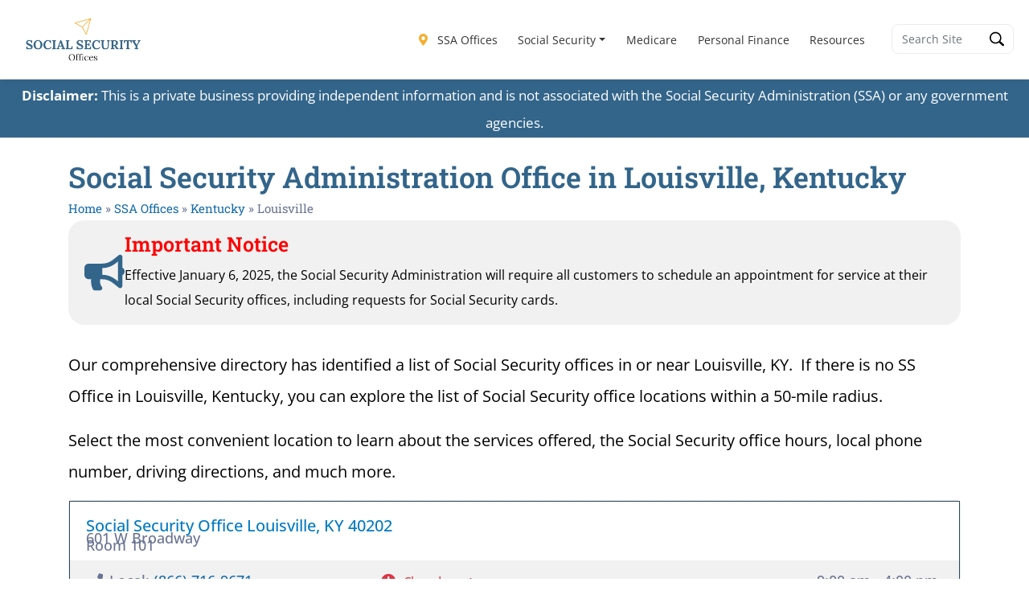

--- FILE ---
content_type: text/css
request_url: https://ssofficelocation.com/wp-content/uploads/elementor/css/post-11.css?ver=1767750217
body_size: 163
content:
.elementor-widget-container .eael-protected-content-message{font-family:var( --e-global-typography-secondary-font-family ), Sans-serif;font-weight:var( --e-global-typography-secondary-font-weight );}.elementor-widget-container .protected-content-error-msg{font-family:var( --e-global-typography-secondary-font-family ), Sans-serif;font-weight:var( --e-global-typography-secondary-font-weight );}.elementor-11 .elementor-element.elementor-element-151ccdc{--display:flex;--flex-direction:column;--container-widget-width:100%;--container-widget-height:initial;--container-widget-flex-grow:0;--container-widget-align-self:initial;--flex-wrap-mobile:wrap;}.elementor-11 .elementor-element.elementor-element-4b7ba33{--display:flex;--flex-direction:row;--container-widget-width:initial;--container-widget-height:100%;--container-widget-flex-grow:1;--container-widget-align-self:stretch;--flex-wrap-mobile:wrap;--gap:0px 0px;--row-gap:0px;--column-gap:0px;--flex-wrap:wrap;border-style:double;--border-style:double;border-width:1px 1px 1px 1px;--border-top-width:1px;--border-right-width:1px;--border-bottom-width:1px;--border-left-width:1px;border-color:var( --e-global-color-secondary );--border-color:var( --e-global-color-secondary );--border-radius:0px 0px 0px 0px;}.elementor-11 .elementor-element.elementor-element-6de8c4e{--display:flex;--flex-direction:column;--container-widget-width:100%;--container-widget-height:initial;--container-widget-flex-grow:0;--container-widget-align-self:initial;--flex-wrap-mobile:wrap;border-style:none;--border-style:none;--padding-top:0px;--padding-bottom:-15px;--padding-left:0px;--padding-right:0px;}.elementor-11 .elementor-element.elementor-element-6de8c4e:not(.elementor-motion-effects-element-type-background), .elementor-11 .elementor-element.elementor-element-6de8c4e > .elementor-motion-effects-container > .elementor-motion-effects-layer{background-color:var( --e-global-color-017bf2a );}.elementor-11 .elementor-element.elementor-element-6de8c4e.e-con{--align-self:center;}.elementor-widget-wp-widget-gd_simple_archive_item .eael-protected-content-message{font-family:var( --e-global-typography-secondary-font-family ), Sans-serif;font-weight:var( --e-global-typography-secondary-font-weight );}.elementor-widget-wp-widget-gd_simple_archive_item .protected-content-error-msg{font-family:var( --e-global-typography-secondary-font-family ), Sans-serif;font-weight:var( --e-global-typography-secondary-font-weight );}.elementor-widget-wp-widget-gd_post_meta .eael-protected-content-message{font-family:var( --e-global-typography-secondary-font-family ), Sans-serif;font-weight:var( --e-global-typography-secondary-font-weight );}.elementor-widget-wp-widget-gd_post_meta .protected-content-error-msg{font-family:var( --e-global-typography-secondary-font-family ), Sans-serif;font-weight:var( --e-global-typography-secondary-font-weight );}.elementor-11 .elementor-element.elementor-element-5920d73 > .elementor-widget-container{margin:-20px 0px 0px 0px;padding:0px 0px 0px 20px;}.elementor-11 .elementor-element.elementor-element-71037fd > .elementor-widget-container{margin:-20px 0px 0px 0px;padding:0px 0px 0px 20px;}.elementor-11 .elementor-element.elementor-element-7e6b4ab{--display:flex;--flex-direction:column;--container-widget-width:100%;--container-widget-height:initial;--container-widget-flex-grow:0;--container-widget-align-self:initial;--flex-wrap-mobile:wrap;--margin-top:0px;--margin-bottom:0px;--margin-left:0px;--margin-right:0px;}.elementor-11 .elementor-element.elementor-element-7e6b4ab.e-con{--flex-grow:0;--flex-shrink:0;}.elementor-11 .elementor-element.elementor-element-5626d28{--display:flex;--flex-direction:column;--container-widget-width:100%;--container-widget-height:initial;--container-widget-flex-grow:0;--container-widget-align-self:initial;--flex-wrap-mobile:wrap;--margin-top:0px;--margin-bottom:0px;--margin-left:0px;--margin-right:0px;--padding-top:0px;--padding-bottom:0px;--padding-left:0px;--padding-right:0px;}.elementor-11 .elementor-element.elementor-element-5626d28:not(.elementor-motion-effects-element-type-background), .elementor-11 .elementor-element.elementor-element-5626d28 > .elementor-motion-effects-container > .elementor-motion-effects-layer{background-color:var( --e-global-color-bd90432 );}.elementor-11 .elementor-element.elementor-element-80d2218 > .elementor-widget-container{margin:10px 0px 0px 0px;padding:5px 0px 5px 5px;}.elementor-11 .elementor-element.elementor-element-a3ebbf1{--display:flex;--flex-direction:column;--container-widget-width:100%;--container-widget-height:initial;--container-widget-flex-grow:0;--container-widget-align-self:initial;--flex-wrap-mobile:wrap;--padding-top:0px;--padding-bottom:0px;--padding-left:0px;--padding-right:0px;}.elementor-11 .elementor-element.elementor-element-a3ebbf1:not(.elementor-motion-effects-element-type-background), .elementor-11 .elementor-element.elementor-element-a3ebbf1 > .elementor-motion-effects-container > .elementor-motion-effects-layer{background-color:var( --e-global-color-bd90432 );}.elementor-11 .elementor-element.elementor-element-6f4b62d > .elementor-widget-container{margin:10px 0px 0px 0px;padding:5px 10px 5px 0px;}@media(max-width:767px){.elementor-11 .elementor-element.elementor-element-80d2218 > .elementor-widget-container{margin:15px 0px 0px 0px;padding:0px 0px 0px 0px;}.elementor-11 .elementor-element.elementor-element-6f4b62d > .elementor-widget-container{margin:0px 0px 0px 0px;padding:0px 0px 0px 0px;}}@media(min-width:768px){.elementor-11 .elementor-element.elementor-element-6de8c4e{--width:66.6666%;}.elementor-11 .elementor-element.elementor-element-7e6b4ab{--width:33.3333%;}.elementor-11 .elementor-element.elementor-element-5626d28{--width:33.3333%;}.elementor-11 .elementor-element.elementor-element-a3ebbf1{--width:66.6666%;}}